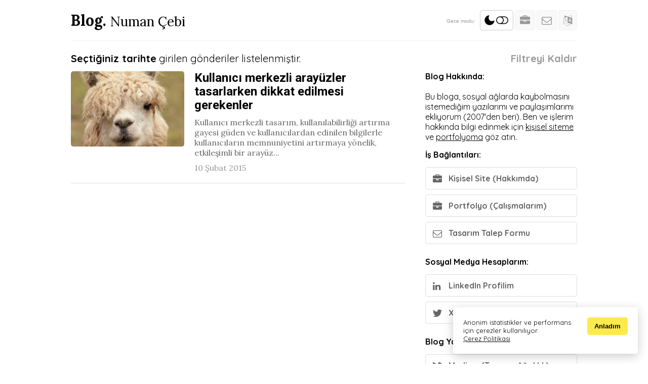

--- FILE ---
content_type: text/html
request_url: https://blog.numancebi.com/2015/02
body_size: 10045
content:
<!doctype html>
<!--
*      ###//
*     #### _\_  ________
*     ##=-[.].]| \      \
*     #(    _\ |  |------|
*      #   __| |  ||||||||
*       \  _/  |  ||||||||
*    .--'--'-. |  | ____ |
*   / __      `|__|[o__o]|
* _(____nm_______ /____\____ 
* 
* Selam! 
*
* Web sitemin kaynak kodu ilgini çekmiş gibi görünüyor.
* Beğendiysen bu sayfayı nasıl inşaa ettiğimi incelemekte özgürsün.
* Ancak bu dökümanın içeriğinin kopyalanması -takdir edersin ki- hoş olmaz.
* Bir kısmını kullanman gerekirse, kullandığın yerde buradan aldığından bahsedersin umarım.
* 
* Sevgiler,
* Numan ÇEBİ
*
* (c) 2023 numancebi.com - Tüm hakları saklıdır.
*
-->
<html>
<head>
<meta http-equiv="Content-Type" content="text/html; charset=UTF-8" />
<link rel="pingback" href="https://blog.numancebi.com/xmlrpc.php" />
<link rel="alternate" type="application/rss+xml" title="RSS 2.0" href="https://blog.numancebi.com/feed" />
<link rel="alternate" type="text/xml" title="RSS .92" href="https://blog.numancebi.com/feed/rss" />
<link rel="alternate" type="application/atom+xml" title="Atom 0.3" href="https://blog.numancebi.com/feed/atom" />
<link rel="stylesheet" href='//blog.numancebi.com/wp-content/cache/wpfc-minified/8yhe79cx/fgyxd.css' type="text/css" media="screen" />
<link rel="preconnect" href="https://fonts.googleapis.com">
<link rel="preconnect" href="https://fonts.gstatic.com" crossorigin>
<link href="https://fonts.googleapis.com/css2?family=Lora:ital,wght@0,400..700;1,400..700&family=Quicksand:wght@300..700&family=Roboto:wght@700&display=swap" rel="stylesheet">
<link href='//blog.numancebi.com/wp-content/cache/wpfc-minified/6lqr109l/fgyxd.css' rel="stylesheet" type="text/css">
<link rel="shortcut icon" href="https://blog.numancebi.com/wp-content/themes/blognumV5/img/favicon.png" type="image/x-icon">
<link rel="apple-touch-icon" href="https://blog.numancebi.com/wp-content/themes/blognumV5/img/favicon.png">
<meta name="viewport" content="width=device-width, user-scalable=no">
<link href="https://fonts.googleapis.com/css?family=Quicksand:400,700,900&subset=latin,latin-ext" rel="stylesheet">
<link rel="author" href="https://plus.google.com/+numancebi/posts" />
<script src="https://blog.numancebi.com/wp-content/themes/blognumV5/js/jquery.2.1.1.min.js" type="text/javascript"></script>
<script src="https://blog.numancebi.com/wp-content/themes/blognumV5/js/smooth-scroll.js"></script>
<script data-ad-client="ca-pub-2730687983189611" async src="https://pagead2.googlesyndication.com/pagead/js/adsbygoogle.js"></script>
<meta property="fb:pages" content="214867908610387" />
<meta name="theme-color" content="#ffffff">
<script>
smoothScroll.init({
speed: 1000,
easing: 'easeInOutQuint',
offset: 0,
updateURL: false,
callbackBefore: function ( toggle, anchor ) {},
callbackAfter: function ( toggle, anchor ) {}
});
</script>
<script src="https://blog.numancebi.com/wp-content/themes/blognumV5/js/jquery-ias.min.js" type="text/javascript"></script>
<script type="text/javascript">
var ias = $.ias({
container: ".liste",
item: ".gonderi",
pagination: ".sayfalama",
next: ".sayfalama a",
});
// Add a loader image which is displayed during loading (infiniteajaxscroll)
ias.extension(new IASSpinnerExtension({ src: 'https://blog.numancebi.com/wp-content/themes/blognumV5/img/yukleniyor.gif', }));
// Add a link after page 2 which has to be clicked to load the next page
ias.extension(new IASTriggerExtension({text: '<div class="sonsuzsayfalama">Daha Fazla Göster <i class="fa fa-chevron-down"></i></div>', offset: 10}));
// Add a text when there are no more pages left to load
ias.extension(new IASNoneLeftExtension({text: "Şimdilik bu kadar."}));
</script>
<style>img:is([sizes="auto" i], [sizes^="auto," i]) { contain-intrinsic-size: 3000px 1500px }</style>
<!-- All in One SEO 4.8.3.2 - aioseo.com -->
<title>Şubat, 2015 | Numan Çebi Blog</title>
<meta name="robots" content="noindex, max-snippet:-1, max-image-preview:large, max-video-preview:-1" />
<link rel="canonical" href="https://blog.numancebi.com/2015/02" />
<meta name="generator" content="All in One SEO (AIOSEO) 4.8.3.2" />
<script type="application/ld+json" class="aioseo-schema">
{"@context":"https:\/\/schema.org","@graph":[{"@type":"BreadcrumbList","@id":"https:\/\/blog.numancebi.com\/2015\/02#breadcrumblist","itemListElement":[{"@type":"ListItem","@id":"https:\/\/blog.numancebi.com#listItem","position":1,"name":"Home","item":"https:\/\/blog.numancebi.com","nextItem":{"@type":"ListItem","@id":"https:\/\/blog.numancebi.com\/2015#listItem","name":2015}},{"@type":"ListItem","@id":"https:\/\/blog.numancebi.com\/2015#listItem","position":2,"name":2015,"item":"https:\/\/blog.numancebi.com\/2015","nextItem":{"@type":"ListItem","@id":"https:\/\/blog.numancebi.com\/2015\/02#listItem","name":"02"},"previousItem":{"@type":"ListItem","@id":"https:\/\/blog.numancebi.com#listItem","name":"Home"}},{"@type":"ListItem","@id":"https:\/\/blog.numancebi.com\/2015\/02#listItem","position":3,"name":"02","previousItem":{"@type":"ListItem","@id":"https:\/\/blog.numancebi.com\/2015#listItem","name":2015}}]},{"@type":"CollectionPage","@id":"https:\/\/blog.numancebi.com\/2015\/02#collectionpage","url":"https:\/\/blog.numancebi.com\/2015\/02","name":"\u015eubat, 2015 | Numan \u00c7ebi Blog","inLanguage":"tr-TR","isPartOf":{"@id":"https:\/\/blog.numancebi.com\/#website"},"breadcrumb":{"@id":"https:\/\/blog.numancebi.com\/2015\/02#breadcrumblist"}},{"@type":"Person","@id":"https:\/\/blog.numancebi.com\/#person","name":"Numan \u00c7ebi","image":{"@type":"ImageObject","@id":"https:\/\/blog.numancebi.com\/2015\/02#personImage","url":"https:\/\/secure.gravatar.com\/avatar\/3c6b8ded73a01c2b76b97401ec4efe663332cf3522cfd016a6820b8fcf97dbc2?s=96&d=monsterid&r=g","width":96,"height":96,"caption":"Numan \u00c7ebi"}},{"@type":"WebSite","@id":"https:\/\/blog.numancebi.com\/#website","url":"https:\/\/blog.numancebi.com\/","name":"Numan \u00c7ebi - Blog","description":"Numan \u00c7ebi","inLanguage":"tr-TR","publisher":{"@id":"https:\/\/blog.numancebi.com\/#person"}}]}
</script>
<!-- All in One SEO -->
<link rel='dns-prefetch' href='//www.googletagmanager.com' />
<link rel='stylesheet' id='wp-block-library-css' href='//blog.numancebi.com/wp-content/cache/wpfc-minified/7jp39z1i/fgyxd.css' type='text/css' media='all' />
<style id='classic-theme-styles-inline-css' type='text/css'>
/*! This file is auto-generated */
.wp-block-button__link{color:#fff;background-color:#32373c;border-radius:9999px;box-shadow:none;text-decoration:none;padding:calc(.667em + 2px) calc(1.333em + 2px);font-size:1.125em}.wp-block-file__button{background:#32373c;color:#fff;text-decoration:none}
</style>
<style id='global-styles-inline-css' type='text/css'>
:root{--wp--preset--aspect-ratio--square: 1;--wp--preset--aspect-ratio--4-3: 4/3;--wp--preset--aspect-ratio--3-4: 3/4;--wp--preset--aspect-ratio--3-2: 3/2;--wp--preset--aspect-ratio--2-3: 2/3;--wp--preset--aspect-ratio--16-9: 16/9;--wp--preset--aspect-ratio--9-16: 9/16;--wp--preset--color--black: #000000;--wp--preset--color--cyan-bluish-gray: #abb8c3;--wp--preset--color--white: #ffffff;--wp--preset--color--pale-pink: #f78da7;--wp--preset--color--vivid-red: #cf2e2e;--wp--preset--color--luminous-vivid-orange: #ff6900;--wp--preset--color--luminous-vivid-amber: #fcb900;--wp--preset--color--light-green-cyan: #7bdcb5;--wp--preset--color--vivid-green-cyan: #00d084;--wp--preset--color--pale-cyan-blue: #8ed1fc;--wp--preset--color--vivid-cyan-blue: #0693e3;--wp--preset--color--vivid-purple: #9b51e0;--wp--preset--gradient--vivid-cyan-blue-to-vivid-purple: linear-gradient(135deg,rgba(6,147,227,1) 0%,rgb(155,81,224) 100%);--wp--preset--gradient--light-green-cyan-to-vivid-green-cyan: linear-gradient(135deg,rgb(122,220,180) 0%,rgb(0,208,130) 100%);--wp--preset--gradient--luminous-vivid-amber-to-luminous-vivid-orange: linear-gradient(135deg,rgba(252,185,0,1) 0%,rgba(255,105,0,1) 100%);--wp--preset--gradient--luminous-vivid-orange-to-vivid-red: linear-gradient(135deg,rgba(255,105,0,1) 0%,rgb(207,46,46) 100%);--wp--preset--gradient--very-light-gray-to-cyan-bluish-gray: linear-gradient(135deg,rgb(238,238,238) 0%,rgb(169,184,195) 100%);--wp--preset--gradient--cool-to-warm-spectrum: linear-gradient(135deg,rgb(74,234,220) 0%,rgb(151,120,209) 20%,rgb(207,42,186) 40%,rgb(238,44,130) 60%,rgb(251,105,98) 80%,rgb(254,248,76) 100%);--wp--preset--gradient--blush-light-purple: linear-gradient(135deg,rgb(255,206,236) 0%,rgb(152,150,240) 100%);--wp--preset--gradient--blush-bordeaux: linear-gradient(135deg,rgb(254,205,165) 0%,rgb(254,45,45) 50%,rgb(107,0,62) 100%);--wp--preset--gradient--luminous-dusk: linear-gradient(135deg,rgb(255,203,112) 0%,rgb(199,81,192) 50%,rgb(65,88,208) 100%);--wp--preset--gradient--pale-ocean: linear-gradient(135deg,rgb(255,245,203) 0%,rgb(182,227,212) 50%,rgb(51,167,181) 100%);--wp--preset--gradient--electric-grass: linear-gradient(135deg,rgb(202,248,128) 0%,rgb(113,206,126) 100%);--wp--preset--gradient--midnight: linear-gradient(135deg,rgb(2,3,129) 0%,rgb(40,116,252) 100%);--wp--preset--font-size--small: 13px;--wp--preset--font-size--medium: 20px;--wp--preset--font-size--large: 36px;--wp--preset--font-size--x-large: 42px;--wp--preset--spacing--20: 0.44rem;--wp--preset--spacing--30: 0.67rem;--wp--preset--spacing--40: 1rem;--wp--preset--spacing--50: 1.5rem;--wp--preset--spacing--60: 2.25rem;--wp--preset--spacing--70: 3.38rem;--wp--preset--spacing--80: 5.06rem;--wp--preset--shadow--natural: 6px 6px 9px rgba(0, 0, 0, 0.2);--wp--preset--shadow--deep: 12px 12px 50px rgba(0, 0, 0, 0.4);--wp--preset--shadow--sharp: 6px 6px 0px rgba(0, 0, 0, 0.2);--wp--preset--shadow--outlined: 6px 6px 0px -3px rgba(255, 255, 255, 1), 6px 6px rgba(0, 0, 0, 1);--wp--preset--shadow--crisp: 6px 6px 0px rgba(0, 0, 0, 1);}:where(.is-layout-flex){gap: 0.5em;}:where(.is-layout-grid){gap: 0.5em;}body .is-layout-flex{display: flex;}.is-layout-flex{flex-wrap: wrap;align-items: center;}.is-layout-flex > :is(*, div){margin: 0;}body .is-layout-grid{display: grid;}.is-layout-grid > :is(*, div){margin: 0;}:where(.wp-block-columns.is-layout-flex){gap: 2em;}:where(.wp-block-columns.is-layout-grid){gap: 2em;}:where(.wp-block-post-template.is-layout-flex){gap: 1.25em;}:where(.wp-block-post-template.is-layout-grid){gap: 1.25em;}.has-black-color{color: var(--wp--preset--color--black) !important;}.has-cyan-bluish-gray-color{color: var(--wp--preset--color--cyan-bluish-gray) !important;}.has-white-color{color: var(--wp--preset--color--white) !important;}.has-pale-pink-color{color: var(--wp--preset--color--pale-pink) !important;}.has-vivid-red-color{color: var(--wp--preset--color--vivid-red) !important;}.has-luminous-vivid-orange-color{color: var(--wp--preset--color--luminous-vivid-orange) !important;}.has-luminous-vivid-amber-color{color: var(--wp--preset--color--luminous-vivid-amber) !important;}.has-light-green-cyan-color{color: var(--wp--preset--color--light-green-cyan) !important;}.has-vivid-green-cyan-color{color: var(--wp--preset--color--vivid-green-cyan) !important;}.has-pale-cyan-blue-color{color: var(--wp--preset--color--pale-cyan-blue) !important;}.has-vivid-cyan-blue-color{color: var(--wp--preset--color--vivid-cyan-blue) !important;}.has-vivid-purple-color{color: var(--wp--preset--color--vivid-purple) !important;}.has-black-background-color{background-color: var(--wp--preset--color--black) !important;}.has-cyan-bluish-gray-background-color{background-color: var(--wp--preset--color--cyan-bluish-gray) !important;}.has-white-background-color{background-color: var(--wp--preset--color--white) !important;}.has-pale-pink-background-color{background-color: var(--wp--preset--color--pale-pink) !important;}.has-vivid-red-background-color{background-color: var(--wp--preset--color--vivid-red) !important;}.has-luminous-vivid-orange-background-color{background-color: var(--wp--preset--color--luminous-vivid-orange) !important;}.has-luminous-vivid-amber-background-color{background-color: var(--wp--preset--color--luminous-vivid-amber) !important;}.has-light-green-cyan-background-color{background-color: var(--wp--preset--color--light-green-cyan) !important;}.has-vivid-green-cyan-background-color{background-color: var(--wp--preset--color--vivid-green-cyan) !important;}.has-pale-cyan-blue-background-color{background-color: var(--wp--preset--color--pale-cyan-blue) !important;}.has-vivid-cyan-blue-background-color{background-color: var(--wp--preset--color--vivid-cyan-blue) !important;}.has-vivid-purple-background-color{background-color: var(--wp--preset--color--vivid-purple) !important;}.has-black-border-color{border-color: var(--wp--preset--color--black) !important;}.has-cyan-bluish-gray-border-color{border-color: var(--wp--preset--color--cyan-bluish-gray) !important;}.has-white-border-color{border-color: var(--wp--preset--color--white) !important;}.has-pale-pink-border-color{border-color: var(--wp--preset--color--pale-pink) !important;}.has-vivid-red-border-color{border-color: var(--wp--preset--color--vivid-red) !important;}.has-luminous-vivid-orange-border-color{border-color: var(--wp--preset--color--luminous-vivid-orange) !important;}.has-luminous-vivid-amber-border-color{border-color: var(--wp--preset--color--luminous-vivid-amber) !important;}.has-light-green-cyan-border-color{border-color: var(--wp--preset--color--light-green-cyan) !important;}.has-vivid-green-cyan-border-color{border-color: var(--wp--preset--color--vivid-green-cyan) !important;}.has-pale-cyan-blue-border-color{border-color: var(--wp--preset--color--pale-cyan-blue) !important;}.has-vivid-cyan-blue-border-color{border-color: var(--wp--preset--color--vivid-cyan-blue) !important;}.has-vivid-purple-border-color{border-color: var(--wp--preset--color--vivid-purple) !important;}.has-vivid-cyan-blue-to-vivid-purple-gradient-background{background: var(--wp--preset--gradient--vivid-cyan-blue-to-vivid-purple) !important;}.has-light-green-cyan-to-vivid-green-cyan-gradient-background{background: var(--wp--preset--gradient--light-green-cyan-to-vivid-green-cyan) !important;}.has-luminous-vivid-amber-to-luminous-vivid-orange-gradient-background{background: var(--wp--preset--gradient--luminous-vivid-amber-to-luminous-vivid-orange) !important;}.has-luminous-vivid-orange-to-vivid-red-gradient-background{background: var(--wp--preset--gradient--luminous-vivid-orange-to-vivid-red) !important;}.has-very-light-gray-to-cyan-bluish-gray-gradient-background{background: var(--wp--preset--gradient--very-light-gray-to-cyan-bluish-gray) !important;}.has-cool-to-warm-spectrum-gradient-background{background: var(--wp--preset--gradient--cool-to-warm-spectrum) !important;}.has-blush-light-purple-gradient-background{background: var(--wp--preset--gradient--blush-light-purple) !important;}.has-blush-bordeaux-gradient-background{background: var(--wp--preset--gradient--blush-bordeaux) !important;}.has-luminous-dusk-gradient-background{background: var(--wp--preset--gradient--luminous-dusk) !important;}.has-pale-ocean-gradient-background{background: var(--wp--preset--gradient--pale-ocean) !important;}.has-electric-grass-gradient-background{background: var(--wp--preset--gradient--electric-grass) !important;}.has-midnight-gradient-background{background: var(--wp--preset--gradient--midnight) !important;}.has-small-font-size{font-size: var(--wp--preset--font-size--small) !important;}.has-medium-font-size{font-size: var(--wp--preset--font-size--medium) !important;}.has-large-font-size{font-size: var(--wp--preset--font-size--large) !important;}.has-x-large-font-size{font-size: var(--wp--preset--font-size--x-large) !important;}
:where(.wp-block-post-template.is-layout-flex){gap: 1.25em;}:where(.wp-block-post-template.is-layout-grid){gap: 1.25em;}
:where(.wp-block-columns.is-layout-flex){gap: 2em;}:where(.wp-block-columns.is-layout-grid){gap: 2em;}
:root :where(.wp-block-pullquote){font-size: 1.5em;line-height: 1.6;}
</style>
<style id='akismet-widget-style-inline-css' type='text/css'>
.a-stats {
--akismet-color-mid-green: #357b49;
--akismet-color-white: #fff;
--akismet-color-light-grey: #f6f7f7;
max-width: 350px;
width: auto;
}
.a-stats * {
all: unset;
box-sizing: border-box;
}
.a-stats strong {
font-weight: 600;
}
.a-stats a.a-stats__link,
.a-stats a.a-stats__link:visited,
.a-stats a.a-stats__link:active {
background: var(--akismet-color-mid-green);
border: none;
box-shadow: none;
border-radius: 8px;
color: var(--akismet-color-white);
cursor: pointer;
display: block;
font-family: -apple-system, BlinkMacSystemFont, 'Segoe UI', 'Roboto', 'Oxygen-Sans', 'Ubuntu', 'Cantarell', 'Helvetica Neue', sans-serif;
font-weight: 500;
padding: 12px;
text-align: center;
text-decoration: none;
transition: all 0.2s ease;
}
/* Extra specificity to deal with TwentyTwentyOne focus style */
.widget .a-stats a.a-stats__link:focus {
background: var(--akismet-color-mid-green);
color: var(--akismet-color-white);
text-decoration: none;
}
.a-stats a.a-stats__link:hover {
filter: brightness(110%);
box-shadow: 0 4px 12px rgba(0, 0, 0, 0.06), 0 0 2px rgba(0, 0, 0, 0.16);
}
.a-stats .count {
color: var(--akismet-color-white);
display: block;
font-size: 1.5em;
line-height: 1.4;
padding: 0 13px;
white-space: nowrap;
}
</style>
<link rel="https://api.w.org/" href="https://blog.numancebi.com/wp-json/" /><link rel="EditURI" type="application/rsd+xml" title="RSD" href="https://blog.numancebi.com/xmlrpc.php?rsd" />
<meta name="generator" content="WordPress 6.8.1" />
<meta name="generator" content="Site Kit by Google 1.154.0" />  <script src="https://cdn.onesignal.com/sdks/web/v16/OneSignalSDK.page.js" defer></script>
<script>
window.OneSignalDeferred = window.OneSignalDeferred || [];
OneSignalDeferred.push(async function(OneSignal) {
await OneSignal.init({
appId: "caf6716e-c863-4b29-9eff-3bb042a009c5",
serviceWorkerOverrideForTypical: true,
path: "https://blog.numancebi.com/wp-content/plugins/onesignal-free-web-push-notifications/sdk_files/",
serviceWorkerParam: { scope: "/wp-content/plugins/onesignal-free-web-push-notifications/sdk_files/push/onesignal/" },
serviceWorkerPath: "OneSignalSDKWorker.js",
});
});
// Unregister the legacy OneSignal service worker to prevent scope conflicts
navigator.serviceWorker.getRegistrations().then((registrations) => {
// Iterate through all registered service workers
registrations.forEach((registration) => {
// Check the script URL to identify the specific service worker
if (registration.active && registration.active.scriptURL.includes('OneSignalSDKWorker.js.php')) {
// Unregister the service worker
registration.unregister().then((success) => {
if (success) {
console.log('OneSignalSW: Successfully unregistered:', registration.active.scriptURL);
} else {
console.log('OneSignalSW: Failed to unregister:', registration.active.scriptURL);
}
});
}
});
}).catch((error) => {
console.error('Error fetching service worker registrations:', error);
});
</script>
<!-- Site Kit tarafından eklenen Google AdSense meta etiketleri -->
<meta name="google-adsense-platform-account" content="ca-host-pub-2644536267352236">
<meta name="google-adsense-platform-domain" content="sitekit.withgoogle.com">
<!-- Site Kit tarafından eklenen Google AdSense meta etiketlerine son verin -->
<link rel="icon" href="https://blog.numancebi.com/wp-content/uploads/2023/01/blog.numancebi.com-1-1-32x32.png" sizes="32x32" />
<link rel="icon" href="https://blog.numancebi.com/wp-content/uploads/2023/01/blog.numancebi.com-1-1-192x192.png" sizes="192x192" />
<link rel="apple-touch-icon" href="https://blog.numancebi.com/wp-content/uploads/2023/01/blog.numancebi.com-1-1-180x180.png" />
<meta name="msapplication-TileImage" content="https://blog.numancebi.com/wp-content/uploads/2023/01/blog.numancebi.com-1-1-270x270.png" />
</head>
<body data-rsssl=1 lang="tr">
<div class="tasiyici">
<header>
<div class="ortala">
<nav>
<a href="https://blog.numancebi.com" class="logo" title="Numan Çebi - Blog" onClick="ga('send', 'event', 'Blog', 'Header', 'Logo (Header)');"><strong>Blog.</strong> <span>Numan Çebi</span></a>
<div class="menu">
<a href="http://numancebi.com/" target="_blank" onClick="ga('send', 'event', 'Blog', 'Header', 'Hakkımda (Header)');" title="Kişisel Site"><span class="icon-briefcase"></span></a>
<a href="/cdn-cgi/l/email-protection#9df3e8f0fcf3fef8fff4ddfaf0fcf4f1b3fef2f0" target="_blank" onClick="ga('send', 'event', 'Blog', 'Header', 'İletişim (Header)');" title="E-posta Gönder"><span class="icon-envelope-o"></span></a>
<a href="https://medium.com/@numancebiEN" target="_blank" onClick="ga('send', 'event', 'Blog', 'Header', 'İngilizce Medium (Header)');" rel="external" target="_blank" title="English Blog (Medium)"><span class="icon-language"></span></a>
</div>
<!-- Düğme oluşturun ve görselleri tanımlayın -->
<button id="mode-toggle">
<img class="mode-moon" src="https://blog.numancebi.com/wp-content/themes/blognumV4/img/blog-icon-nightmode.svg" width="30" height="30" alt="Gece Modu" title="Gece Modunu Aç/Kapat">
<img src="https://blog.numancebi.com/wp-content/themes/blognumV4/img/blog-icon-switch-off.svg" width="30" height="30" id="day-mode-img" class="mode-img">
<img src="https://blog.numancebi.com/wp-content/themes/blognumV4/img/blog-icon-switch-on.svg" width="30" height="30" id="night-mode-img" class="mode-img">
</button>
<style>
/* Görsellerin görünürlüğünü kapatın */
.mode-img {
display: none;
}
</style>
<script data-cfasync="false" src="/cdn-cgi/scripts/5c5dd728/cloudflare-static/email-decode.min.js"></script><script>
// Düğmenin tıklama olayını dinleyin
document.getElementById('mode-toggle').addEventListener('click', function() {
// Gece modunu etkinleştirip devre dışı bırakmak için localStorage kullanın
if (localStorage.getItem('mode') === 'night') {
localStorage.setItem('mode', 'day');
} else {
localStorage.setItem('mode', 'night');
}
// Sayfanın stilini ve görselleri güncelleyin
updateStyles();
});
// Tarayıcının tarama döngüsü sırasında sayfa yüklendiğinde sayfa stilini ve görselleri güncelleyin
updateStyles();
function updateStyles() {
// Gece modu etkinse sayfa stilini değiştirin, değilse varsayılan hale getirin
if (localStorage.getItem('mode') === 'night') {
document.body.classList.add('night-mode');
document.getElementById('day-mode-img').style.display = 'none';
document.getElementById('night-mode-img').style.display = 'block';
} else {
document.body.classList.remove('night-mode');
document.getElementById('day-mode-img').style.display = 'block';
document.getElementById('night-mode-img').style.display = 'none';
}
}
</script>
</nav>
</div>
</header>
<div class="icerik">
<div class="sayfaadi">
<strong>Seçtiğiniz tarihte</strong> girilen gönderiler listelenmiştir. <strong><a class="filtre" href="https://blog.numancebi.com">Filtreyi Kaldır</a></strong>
</div>
<div class="liste" id="content">
<div class="gonderi tasarim-yazisi post" id="post-528">
<a href="https://blog.numancebi.com/kullanici-merkezli-arayuz-tasarlarken-dikkat-edilmesi-gerekenler.html" class="onizleme" style="background-image:url(https://blog.numancebi.com/wp-content/uploads/2015/02/blog.numancebi.com-kullanici-merkezli-arayuz-tasarlarken-dikkat-edilmesi-gerekenler.jpeg);"></a>
<div class="ayrinti">
<a href="https://blog.numancebi.com/kullanici-merkezli-arayuz-tasarlarken-dikkat-edilmesi-gerekenler.html" class="baslik"><span>Kullanıcı merkezli arayüzler tasarlarken dikkat edilmesi gerekenler</span></a>
<span class="ozet">
<span class="kisametin">Kullanıcı merkezli tasarım, kullanılabilirliği artırma gayesi güden ve kullanıcılardan edinilen bilgilerle kullanıcıların memnuniyetini artırmaya yönelik, etkileşimli bir arayüz... </span>
<span class="zaman" title="10 yıl önce">
10 Şubat 2015 
</span>
</span>
</div>
</div>    
<span class="aciklama">Şimdilik bu kadar.</span>
<div class="sayfalama" id="nav-below">
</div>
</div>
﻿<div class="sagsutun">
<div class="modul">
<!--<div class="nedir">Numan ?ebi</div>-->
<div class="hakkimda">
<span>
<strong>Blog Hakkında:</strong><br><br>
Bu bloga, sosyal ağlarda kaybolmasını istemediğim yazılarımı ve paylaşımlarımı ekliyorum (2007'den beri). Ben ve işlerim hakkında bilgi edinmek için <a href="http://numancebi.com" onClick="ga('send', 'event', 'Blog', 'Diğer', 'Sağ Sütun Kişisel Site Yönlendirmesi');" target="_blank"><u>kişisel siteme</u></a> ve <a href="http://portfolio.numancebi.com" onClick="ga('send', 'event', 'Blog', 'Diğer', 'Sağ Sütun Portfolyo Yönlendirmesi');" target="_blank"><u>portfolyoma</u></a> göz atın.<!--<br><br>-->
</span>
<span>
<strong>İş Bağlantıları:</strong>
</span>
<span class="sosyal">
<a href="http://numancebi.com/" target="_blank" onClick="ga('send', 'event', 'Blog', 'Diğer', 'Sağ Sütun Kişisel Site Yönlendirmesi');"><span class="icon-briefcase ag"></span>Kişisel Site (Hakkımda)</a>
<a href="http://portfolio.numancebi.com/" target="_blank" onClick="ga('send', 'event', 'Blog', 'Diğer', 'Sağ Sütun Portfolyo Yönlendirmesi');"><span class="icon-briefcase ag"></span>Portfolyo (Çalışmalarım)</a>
<a href="https://numancebi.com/teklif" target="_blank" onClick="ga('send', 'event', 'Blog', 'Diğer', 'Talep Formu (Doğrudan Forma Gider)" rel="external nofollow"><span class="icon-envelope-o ag"></span>Tasarım Talep Formu</a>
</span>
<span>
<strong>Sosyal Medya Hesaplarım:</strong>
</span>
<span class="sosyal">
<a href="https://linkedin.com/in/numancebi" target="_blank" onClick="ga('send', 'event', 'Blog', 'Sosyal Medya Hesaplarım', 'Takip Et: LinkedIn');"><span class="icon-linkedin ag"></span>LinkedIn Profilim</a>
<a href="https://twitter.com/numancebi" target="_blank" onClick="ga('send', 'event', 'Blog', 'Sosyal Medya Hesaplarım', 'Takip Et: Twitter');"><span class="icon-twitter ag"></span>X (Twitter) Hesabım</a>
</span>
<span>
<strong>Blog Yansımaları:</strong>
</span>
<span class="sosyal">
<a href="https://numancebi.medium.com/" target="_blank" onClick="ga('send', 'event', 'Blog', 'Sosyal Medya Hesaplarım', 'Takip Et: Medium');"><span class="icon-medium ag"></span>Medium (Tasarım Ağırlıklı)</a>
<a href="https://medium.com/@numancebiEN" target="_blank" onClick="ga('send', 'event', 'Blog', 'Sosyal Medya Hesaplarım', 'Takip Et: Medium İngilizce');"><span class="icon-medium ag"></span>Medium (in English)</a>
<a href="https://blog.numancebi.com/feed" target="_blank" onClick="ga('send', 'event', 'Blog', 'Sosyal Medya Hesaplarım', 'Takip Et: RSS');"><span class="icon-rss ag"></span>RSS Beslemesi</a>
</span>
<span>
<strong>Kısayollar:</strong>
</span>
<span class="sosyal simgesiz">
<a href="https://blog.numancebi.com/kategori/kaynaklar/sikca-sorulan-sorular" onClick="ga('send', 'event', 'Blog', 'Blog İçi Yönlendirme', 'SSS');">Tasarım Hk. Sıkça Sorulanlar</a>
<a href="https://blog.numancebi.com/?s=izleyip+be%C4%9Fendi%C4%9Fim" onClick="ga('send', 'event', 'Blog', 'Blog İçi Yönlendirme', 'Film Dizi Tavsiyelerim');">Film ve Dizi Tavsiyelerim</a>
<a href="https://blog.numancebi.com/merhaba.html" onClick="ga('send', 'event', 'Blog', 'Blog İçi Yönlendirme', 'İlk Blog Gönderisi');">İlk Blog Gönderim</a>
</span>
<span>
<strong>Blogda arama:</strong>
</span>
</div><!--hakkimda-->
</div><!--modul-->
<div class="blogdaara">
<div class="kutuvebuton">
<form method="get" id="searchform" action="https://blog.numancebi.com/">
<input class="kutu" type="text" placeholder="Tasarım..." name="s" id="s" autocomplete="off" required />
<button class="buton" type="submit">Ara</button>
</form>
</div>
</div>
<div class="sagsutunarsivi">
<span class="sagsutunaltbaslik">
<strong>Kategori arşivi:</strong>
</span>
<a href="https://blog.numancebi.com/kategori/yaratici-isler/tasarim">Tasarım</a><br />
<a href="https://blog.numancebi.com/kategori/bilim-ve-teknoloji/teknoloji">Teknoloji</a><br />
<a href="https://blog.numancebi.com/kategori/yaratici-isler/tasarim/kullanici-deneyimi">Kullanıcı Deneyimi</a><br />
<a href="https://blog.numancebi.com/kategori/seyirlik/film">Film</a><br />
<a href="https://blog.numancebi.com/kategori/is-dunyasi">İş Dünyası</a><br />
<a href="https://blog.numancebi.com/kategori/bilim-ve-teknoloji/internet">İnternet</a><br />
<a href="https://blog.numancebi.com/kategori/seyirlik/dizi">Dizi</a><br />
<a href="https://blog.numancebi.com/kategori/kisisel">Kişisel</a><br />
<a href="https://blog.numancebi.com/kategori/seyirlik/belgesel">Belgesel</a><br />
<a href="https://blog.numancebi.com/kategori/kaynaklar/rehber">Rehber</a><br />
<a href="https://blog.numancebi.com/kategori/kultur-sanat/muzik">Müzik</a><br />
<a href="https://blog.numancebi.com/kategori/kultur-sanat/etkinlik">Etkinlik</a><br />
<a href="https://blog.numancebi.com/kategori/kaynaklar/sikca-sorulan-sorular">Sıkça Sorulan Sorular</a><br />
<a href="https://blog.numancebi.com/kategori/yasam/yeme-icme">Yeme İçme</a><br />
<a href="https://blog.numancebi.com/kategori/yasam/seyahat">Seyahat</a><br />
<a href="https://blog.numancebi.com/kategori/kultur-sanat/sanat">Sanat</a><br />
<a href="https://blog.numancebi.com/kategori/yasam">Yaşam</a><br />
<a href="https://blog.numancebi.com/kategori/bilim-ve-teknoloji/yapay-zeka">Yapay Zeka</a><br />
<a href="https://blog.numancebi.com/kategori/bilim-ve-teknoloji/bilim">Bilim</a><br />
<a href="https://blog.numancebi.com/kategori/bilim-ve-teknoloji/yazilim">Yazılım</a><br />
<a href="https://blog.numancebi.com/kategori/yaratici-isler/fotografcilik">Fotoğrafçılık</a><br />
<a href="https://blog.numancebi.com/kategori/yaratici-isler/reklam">Reklam</a><br />
<a href="https://blog.numancebi.com/kategori/yasam/komedi">Komedi</a><br />
<a href="https://blog.numancebi.com/kategori/kultur-sanat/kitap">Kitap</a><br />
<a href="https://blog.numancebi.com/kategori/bilim-ve-teknoloji/gelecek">Gelecek</a><br />
<a href="https://blog.numancebi.com/kategori/yasam/alisveris">Alışveriş</a><br />
<a href="https://blog.numancebi.com/kategori/kaynaklar/ucretsiz-kaynak">Ücretsiz Kaynak</a><br />
<a href="https://blog.numancebi.com/kategori/yaratici-isler/tasarim/urun-tasarimi">Ürün Tasarımı</a><br />
<a href="https://blog.numancebi.com/kategori/yaratici-isler/moda">Moda</a><br />
<a href="https://blog.numancebi.com/kategori/is-dunyasi/ekonomi">Ekonomi</a><br />
<a href="https://blog.numancebi.com/kategori/bilim-ve-teknoloji/insan-bilimleri/felsefe">Felsefe</a><br />
<a href="https://blog.numancebi.com/kategori/yaratici-isler">Yaratıcı İşler</a><br />
<a href="https://blog.numancebi.com/kategori/yasam/tv">TV</a><br />
<a href="https://blog.numancebi.com/kategori/yasam/saglik">Sağlık</a><br />
<a href="https://blog.numancebi.com/kategori/yaratici-isler/mimari">Mimari</a><br />
<a href="https://blog.numancebi.com/kategori/yaratici-isler/illustrasyon">İllüstrasyon</a><br />
<a href="https://blog.numancebi.com/kategori/yasam/oyun">Oyun</a><br />
<a href="https://blog.numancebi.com/kategori/bilim-ve-teknoloji">Bilim ve Teknoloji</a><br />
<a href="https://blog.numancebi.com/kategori/kaynaklar">Kaynaklar</a><br />
<a href="https://blog.numancebi.com/kategori/kultur-sanat/tiyatro">Tiyatro</a><br />
<a href="https://blog.numancebi.com/kategori/bilim-ve-teknoloji/zamazingo">Zamazingo</a><br />
<a href="https://blog.numancebi.com/kategori/kisisel/fotoblog">Fotoblog</a><br />
<a href="https://blog.numancebi.com/kategori/yasam/spor">Spor</a><br />
<a href="https://blog.numancebi.com/kategori/is-dunyasi/finans">Finans</a><br />
<a href="https://blog.numancebi.com/kategori/bilim-ve-teknoloji/insan-bilimleri/tarih">Tarih</a><br />
<a href="https://blog.numancebi.com/kategori/kultur-sanat">Kültür-Sanat</a><br />
<a href="https://blog.numancebi.com/kategori/seyirlik">Seyirlik</a><br />
</div>
<div class="sagsutunarsivi">
<span class="sagsutunaltbaslik">
<strong>Yıllık ve aylık arşivler:</strong>
</span>
<a href="https://blog.numancebi.com/2025/" class="yil">2025</a>
<a href="https://blog.numancebi.com/2025/06"><span class="archive-month">Haz</span></a> 		
<a href="https://blog.numancebi.com/2025/05"><span class="archive-month">May</span></a> 		
<a href="https://blog.numancebi.com/2025/04"><span class="archive-month">Nis</span></a> 		
<a href="https://blog.numancebi.com/2025/01"><span class="archive-month">Oca</span></a> 		
<a href="https://blog.numancebi.com/2024/" class="yil">2024</a>
<a href="https://blog.numancebi.com/2024/03"><span class="archive-month">Mar</span></a> 		
<a href="https://blog.numancebi.com/2024/01"><span class="archive-month">Oca</span></a> 		
<a href="https://blog.numancebi.com/2023/" class="yil">2023</a>
<a href="https://blog.numancebi.com/2023/10"><span class="archive-month">Eki</span></a> 		
<a href="https://blog.numancebi.com/2023/09"><span class="archive-month">Eyl</span></a> 		
<a href="https://blog.numancebi.com/2023/08"><span class="archive-month">Ağu</span></a> 		
<a href="https://blog.numancebi.com/2023/07"><span class="archive-month">Tem</span></a> 		
<a href="https://blog.numancebi.com/2023/05"><span class="archive-month">May</span></a> 		
<a href="https://blog.numancebi.com/2023/04"><span class="archive-month">Nis</span></a> 		
<a href="https://blog.numancebi.com/2023/03"><span class="archive-month">Mar</span></a> 		
<a href="https://blog.numancebi.com/2023/01"><span class="archive-month">Oca</span></a> 		
<a href="https://blog.numancebi.com/2022/" class="yil">2022</a>
<a href="https://blog.numancebi.com/2022/12"><span class="archive-month">Ara</span></a> 		
<a href="https://blog.numancebi.com/2022/11"><span class="archive-month">Kas</span></a> 		
<a href="https://blog.numancebi.com/2022/09"><span class="archive-month">Eyl</span></a> 		
<a href="https://blog.numancebi.com/2022/08"><span class="archive-month">Ağu</span></a> 		
<a href="https://blog.numancebi.com/2022/07"><span class="archive-month">Tem</span></a> 		
<a href="https://blog.numancebi.com/2022/01"><span class="archive-month">Oca</span></a> 		
<a href="https://blog.numancebi.com/2021/" class="yil">2021</a>
<a href="https://blog.numancebi.com/2021/11"><span class="archive-month">Kas</span></a> 		
<a href="https://blog.numancebi.com/2021/09"><span class="archive-month">Eyl</span></a> 		
<a href="https://blog.numancebi.com/2021/03"><span class="archive-month">Mar</span></a> 		
<a href="https://blog.numancebi.com/2021/01"><span class="archive-month">Oca</span></a> 		
<a href="https://blog.numancebi.com/2020/" class="yil">2020</a>
<a href="https://blog.numancebi.com/2020/12"><span class="archive-month">Ara</span></a> 		
<a href="https://blog.numancebi.com/2020/11"><span class="archive-month">Kas</span></a> 		
<a href="https://blog.numancebi.com/2020/07"><span class="archive-month">Tem</span></a> 		
<a href="https://blog.numancebi.com/2020/06"><span class="archive-month">Haz</span></a> 		
<a href="https://blog.numancebi.com/2020/05"><span class="archive-month">May</span></a> 		
<a href="https://blog.numancebi.com/2020/04"><span class="archive-month">Nis</span></a> 		
<a href="https://blog.numancebi.com/2020/03"><span class="archive-month">Mar</span></a> 		
<a href="https://blog.numancebi.com/2020/01"><span class="archive-month">Oca</span></a> 		
<a href="https://blog.numancebi.com/2019/" class="yil">2019</a>
<a href="https://blog.numancebi.com/2019/12"><span class="archive-month">Ara</span></a> 		
<a href="https://blog.numancebi.com/2019/11"><span class="archive-month">Kas</span></a> 		
<a href="https://blog.numancebi.com/2019/10"><span class="archive-month">Eki</span></a> 		
<a href="https://blog.numancebi.com/2019/08"><span class="archive-month">Ağu</span></a> 		
<a href="https://blog.numancebi.com/2019/07"><span class="archive-month">Tem</span></a> 		
<a href="https://blog.numancebi.com/2019/06"><span class="archive-month">Haz</span></a> 		
<a href="https://blog.numancebi.com/2019/04"><span class="archive-month">Nis</span></a> 		
<a href="https://blog.numancebi.com/2019/03"><span class="archive-month">Mar</span></a> 		
<a href="https://blog.numancebi.com/2019/02"><span class="archive-month">Şub</span></a> 		
<a href="https://blog.numancebi.com/2019/01"><span class="archive-month">Oca</span></a> 		
<a href="https://blog.numancebi.com/2018/" class="yil">2018</a>
<a href="https://blog.numancebi.com/2018/09"><span class="archive-month">Eyl</span></a> 		
<a href="https://blog.numancebi.com/2018/06"><span class="archive-month">Haz</span></a> 		
<a href="https://blog.numancebi.com/2018/05"><span class="archive-month">May</span></a> 		
<a href="https://blog.numancebi.com/2018/01"><span class="archive-month">Oca</span></a> 		
<a href="https://blog.numancebi.com/2017/" class="yil">2017</a>
<a href="https://blog.numancebi.com/2017/11"><span class="archive-month">Kas</span></a> 		
<a href="https://blog.numancebi.com/2017/10"><span class="archive-month">Eki</span></a> 		
<a href="https://blog.numancebi.com/2017/09"><span class="archive-month">Eyl</span></a> 		
<a href="https://blog.numancebi.com/2017/06"><span class="archive-month">Haz</span></a> 		
<a href="https://blog.numancebi.com/2017/05"><span class="archive-month">May</span></a> 		
<a href="https://blog.numancebi.com/2017/04"><span class="archive-month">Nis</span></a> 		
<a href="https://blog.numancebi.com/2017/03"><span class="archive-month">Mar</span></a> 		
<a href="https://blog.numancebi.com/2017/02"><span class="archive-month">Şub</span></a> 		
<a href="https://blog.numancebi.com/2017/01"><span class="archive-month">Oca</span></a> 		
<a href="https://blog.numancebi.com/2016/" class="yil">2016</a>
<a href="https://blog.numancebi.com/2016/10"><span class="archive-month">Eki</span></a> 		
<a href="https://blog.numancebi.com/2016/09"><span class="archive-month">Eyl</span></a> 		
<a href="https://blog.numancebi.com/2016/08"><span class="archive-month">Ağu</span></a> 		
<a href="https://blog.numancebi.com/2016/04"><span class="archive-month">Nis</span></a> 		
<a href="https://blog.numancebi.com/2016/03"><span class="archive-month">Mar</span></a> 		
<a href="https://blog.numancebi.com/2016/02"><span class="archive-month">Şub</span></a> 		
<a href="https://blog.numancebi.com/2016/01"><span class="archive-month">Oca</span></a> 		
<a href="https://blog.numancebi.com/2015/" class="yil">2015</a>
<a href="https://blog.numancebi.com/2015/08"><span class="archive-month">Ağu</span></a> 		
<a href="https://blog.numancebi.com/2015/07"><span class="archive-month">Tem</span></a> 		
<a href="https://blog.numancebi.com/2015/03"><span class="archive-month">Mar</span></a> 		
<a href="https://blog.numancebi.com/2015/02"><span class="archive-month">Şub</span></a> 		
<a href="https://blog.numancebi.com/2015/01"><span class="archive-month">Oca</span></a> 		
<a href="https://blog.numancebi.com/2014/" class="yil">2014</a>
<a href="https://blog.numancebi.com/2014/09"><span class="archive-month">Eyl</span></a> 		
<a href="https://blog.numancebi.com/2014/07"><span class="archive-month">Tem</span></a> 		
<a href="https://blog.numancebi.com/2014/04"><span class="archive-month">Nis</span></a> 		
<a href="https://blog.numancebi.com/2014/02"><span class="archive-month">Şub</span></a> 		
<a href="https://blog.numancebi.com/2014/01"><span class="archive-month">Oca</span></a> 		
<a href="https://blog.numancebi.com/2013/" class="yil">2013</a>
<a href="https://blog.numancebi.com/2013/12"><span class="archive-month">Ara</span></a> 		
<a href="https://blog.numancebi.com/2013/10"><span class="archive-month">Eki</span></a> 		
<a href="https://blog.numancebi.com/2013/09"><span class="archive-month">Eyl</span></a> 		
<a href="https://blog.numancebi.com/2013/08"><span class="archive-month">Ağu</span></a> 		
<a href="https://blog.numancebi.com/2013/01"><span class="archive-month">Oca</span></a> 		
<a href="https://blog.numancebi.com/2012/" class="yil">2012</a>
<a href="https://blog.numancebi.com/2012/12"><span class="archive-month">Ara</span></a> 		
<a href="https://blog.numancebi.com/2012/11"><span class="archive-month">Kas</span></a> 		
<a href="https://blog.numancebi.com/2012/10"><span class="archive-month">Eki</span></a> 		
<a href="https://blog.numancebi.com/2012/01"><span class="archive-month">Oca</span></a> 		
<a href="https://blog.numancebi.com/2010/" class="yil">2010</a>
<a href="https://blog.numancebi.com/2010/10"><span class="archive-month">Eki</span></a> 		
<a href="https://blog.numancebi.com/2010/08"><span class="archive-month">Ağu</span></a> 		
<a href="https://blog.numancebi.com/2010/01"><span class="archive-month">Oca</span></a> 		
<a href="https://blog.numancebi.com/2009/" class="yil">2009</a>
<a href="https://blog.numancebi.com/2009/11"><span class="archive-month">Kas</span></a> 		
<a href="https://blog.numancebi.com/2009/10"><span class="archive-month">Eki</span></a> 		
<a href="https://blog.numancebi.com/2009/09"><span class="archive-month">Eyl</span></a> 		
<a href="https://blog.numancebi.com/2009/03"><span class="archive-month">Mar</span></a> 		
<a href="https://blog.numancebi.com/2009/02"><span class="archive-month">Şub</span></a> 		
<a href="https://blog.numancebi.com/2009/01"><span class="archive-month">Oca</span></a> 		
<a href="https://blog.numancebi.com/2008/" class="yil">2008</a>
<a href="https://blog.numancebi.com/2008/12"><span class="archive-month">Ara</span></a> 		
<a href="https://blog.numancebi.com/2008/10"><span class="archive-month">Eki</span></a> 		
<a href="https://blog.numancebi.com/2008/09"><span class="archive-month">Eyl</span></a> 		
<a href="https://blog.numancebi.com/2008/07"><span class="archive-month">Tem</span></a> 		
<a href="https://blog.numancebi.com/2008/06"><span class="archive-month">Haz</span></a> 		
<a href="https://blog.numancebi.com/2008/02"><span class="archive-month">Şub</span></a> 		
<a href="https://blog.numancebi.com/2007/" class="yil">2007</a>
<a href="https://blog.numancebi.com/2007/12"><span class="archive-month">Ara</span></a> 		
</div>
<span class="kopirayt"><strong>2007-2025 ©</strong> blog.numancebi.com</span>
</div><!--sagsutun-->
</div>

</div><!--tasiyici-->
<script>
window.onscroll = function() {
var scroll = document.documentElement.scrollTop;
var yuzenIletisim = document.getElementById("yuzen-iletisim");
if (scroll >= 600) {
yuzenIletisim.style.display = "block";
} else {
yuzenIletisim.style.display = "none";
}
};
</script>
<div id="cookie-notice"><span>Anonim istatistikler ve performans için çerezler kullanılıyor. <a href="https://blog.numancebi.com/gizlilik-politikasi" target="_blank" onClick="ga('send', 'event', 'Cerezler', 'Tiklama', 'Gizlilik Politikasi');">Çerez Politikası</a></span><button onclick="acceptCookie();">Anladım</button></div>
<script>function acceptCookie(){document.cookie="cookieaccepted=1; expires=Thu, 18 Dec 2030 12:00:00 UTC; path=/",document.getElementById("cookie-notice").style.visibility="hidden"}document.cookie.indexOf("cookieaccepted")<0&&(document.getElementById("cookie-notice").style.visibility="visible");</script>
<!-- Google Analytics -->
<script>
(function(i,s,o,g,r,a,m){i['GoogleAnalyticsObject']=r;i[r]=i[r]||function(){
(i[r].q=i[r].q||[]).push(arguments)},i[r].l=1*new Date();a=s.createElement(o),
m=s.getElementsByTagName(o)[0];a.async=1;a.src=g;m.parentNode.insertBefore(a,m)
})(window,document,'script','//www.google-analytics.com/analytics.js','ga');
ga('create', 'UA-52986566-2', 'auto');
ga('send', 'pageview');
</script>
<!-- Global site tag (gtag.js) - Google Analytics -->
<script async src="https://www.googletagmanager.com/gtag/js?id=G-X8VNYD5301"></script>
<script>
window.dataLayer = window.dataLayer || [];
function gtag(){dataLayer.push(arguments);}
gtag('js', new Date());
gtag('config', 'G-X8VNYD5301');
</script>
<noscript><div><img src="https://mc.yandex.ru/watch/24921572" style="position:absolute; left:-9999px;" alt="" /></div></noscript>
<script type="speculationrules">
{"prefetch":[{"source":"document","where":{"and":[{"href_matches":"\/*"},{"not":{"href_matches":["\/wp-*.php","\/wp-admin\/*","\/wp-content\/uploads\/*","\/wp-content\/*","\/wp-content\/plugins\/*","\/wp-content\/themes\/blognumV5\/*","\/*\\?(.+)"]}},{"not":{"selector_matches":"a[rel~=\"nofollow\"]"}},{"not":{"selector_matches":".no-prefetch, .no-prefetch a"}}]},"eagerness":"conservative"}]}
</script>
<script defer src="https://static.cloudflareinsights.com/beacon.min.js/vcd15cbe7772f49c399c6a5babf22c1241717689176015" integrity="sha512-ZpsOmlRQV6y907TI0dKBHq9Md29nnaEIPlkf84rnaERnq6zvWvPUqr2ft8M1aS28oN72PdrCzSjY4U6VaAw1EQ==" data-cf-beacon='{"version":"2024.11.0","token":"f949bad865f34ec5be64cb9eb1db27ad","r":1,"server_timing":{"name":{"cfCacheStatus":true,"cfEdge":true,"cfExtPri":true,"cfL4":true,"cfOrigin":true,"cfSpeedBrain":true},"location_startswith":null}}' crossorigin="anonymous"></script>
</body>
</html><!-- WP Fastest Cache file was created in 0.380 seconds, on 16 June 2025 @ 10:16 -->

--- FILE ---
content_type: text/html; charset=utf-8
request_url: https://www.google.com/recaptcha/api2/aframe
body_size: 266
content:
<!DOCTYPE HTML><html><head><meta http-equiv="content-type" content="text/html; charset=UTF-8"></head><body><script nonce="6napj-bkI6ZGsqClHs4vTg">/** Anti-fraud and anti-abuse applications only. See google.com/recaptcha */ try{var clients={'sodar':'https://pagead2.googlesyndication.com/pagead/sodar?'};window.addEventListener("message",function(a){try{if(a.source===window.parent){var b=JSON.parse(a.data);var c=clients[b['id']];if(c){var d=document.createElement('img');d.src=c+b['params']+'&rc='+(localStorage.getItem("rc::a")?sessionStorage.getItem("rc::b"):"");window.document.body.appendChild(d);sessionStorage.setItem("rc::e",parseInt(sessionStorage.getItem("rc::e")||0)+1);localStorage.setItem("rc::h",'1769063173131');}}}catch(b){}});window.parent.postMessage("_grecaptcha_ready", "*");}catch(b){}</script></body></html>

--- FILE ---
content_type: text/css
request_url: https://blog.numancebi.com/wp-content/cache/wpfc-minified/8yhe79cx/fgyxd.css
body_size: 4454
content:
@charset "UTF-8";
 html, body, div, span, object, iframe, h1, h2, h3, h4, h5, h6, p, blockquote, a, img, strong, b, u, i, center, dl, dt, dd, ol, ul, li, form, label, table, caption, tbody, tfoot, thead, tr, th, td, article, aside, canvas, details, embed, footer, header, hgroup, menu, nav, section, ol, ul, details, figure { margin:0; padding: 0; border: 0; font-size: 100%; vertical-align:top; list-style: none; }
body {
background:#fff; font-family:'Quicksand', Arial, charter, Georgia; position:relative; -webkit-font-smoothing: antialiased; cursor:default; word-wrap: break-word; overflow-x:hidden; font-size: 0; padding-bottom: 50px; } div, span, p, a, header, nav, section {
display:inline-block; }
a {
text-decoration:none; position: relative; }
a:hover {
text-decoration:underline; opacity: 0.7; }
a:hover * {
text-decoration:underline; } a:active {
opacity:0.9; }
::selection {
background:#92F2F2; }
::-moz-selection {
background:#92F2F2; }
.tasiyici {
max-width:1040px; margin:0 auto; display:block; }
header {
width:calc(100% - 40px); position:relative; background:#fff; color:#000; line-height:40px; padding:20px 0; margin: 0 20px 20px 20px; border-bottom: 1px solid #f1f1f1; }
header .ortala {
display:block; margin:0 auto; }
header nav {
width:100%; }
header nav .logo {
float:left; color:#000; font-size:30px; text-decoration:none;  font-family: "Lora", serif; }
header nav .logo * {
text-decoration:none; }
header nav .logo span {
font-size: 26px; line-height: 26px; margin-top: 10px; }
header nav .menu {
float:right; font-weight:300; }
header nav .menu a {
color:#999; font-size:20px; margin:0 0 0 3px; text-decoration:none !important; border:1px solid #f1f1f1; background:#f9f9f9; padding: 9px; border-radius: 5px; }
header nav .menu a:hover {
background: #000; border:1px solid #000; }
header nav .menu a.aktif {
text-decoration:none; font-weight:bold; }
header nav .menu a span {
float: left; }
header nav .menu a:hover span {
color:#fff; text-decoration:none !important; }
header nav .menu a * {
text-decoration:none !important; } .icerik {
width:100%; max-width:1040px; display:block; margin:0 auto; }
.liste {
width:calc(100% - 340px); padding:0 0 20px 0; background:#fff; float:left; }
.liste .aciklama {
width:calc(100% - 40px); padding:0 20px; color:#999; }
.gonderi {
width:calc(100% - 40px); padding: 0 0 20px 0; position:relative; float:left; margin: 0 20px 20px 20px; border-bottom: 1px solid #dedede; }
.gonderi.tasarim-yazisi { }
.gonderi .onizleme {
width:34%; min-height: 149px; aspect-ratio: 16 / 9; background-color:#f5f5f5; background-size:cover; background-position:center; position:relative; border-radius: 5px; float: left; } .gonderi .ayrinti {
width:calc(66% - 20px) !important; float:right; } .gonderi .baslik {
width:100%; font-size:24px; line-height:27px; margin:0 0 10px 0; font-family: "Roboto", sans-serif; font-weight:700; }
.gonderi.tasarim-yazisi .baslik {
font-size:24px !important; line-height:27px !important; }
.gonderi .baslik span {
color: #000; }
.gonderi.tasarim-yazisi .baslik span { }
.gonderi .ozet {
width:100%; color:#666; font-size:16px; line-height:20px; font-family: "Lora", serif; }
.gonderi .ozet .kisametin { margin-bottom: 10px; } .gonderi .ozet .zaman {
color:#999; display: block; }  .sagsutun {
width:300px; padding:0 20px 0 19px; background:#fff; float:right; z-index: 11111; position: relative; }
.sagsutun .modul {
width:100%; }
.sagsutun .modul .nedir {
width:100%; margin:0 0 20px 0; font-size:20px; line-height:24px; color:#33cccc; font-weight: bold;}
.sagsutun .modul .nedir a {
float:right; font-size:14px; color:#999; }
.sagsutun .modul .gonderiler {
width:100%; }
.sagsutun .modul .gonderiler .gonderi {
width:100%; padding:0 0 10px 0; margin:0 0 20px 0; background:#fff !important; }
.sagsutun .modul .gonderiler .gonderi .onizleme {
height:90px !important; }
.sagsutun .modul .gonderiler .gonderi .ayrinti .baslik {
font-size:16px; line-height:22px; }
.sagsutun .modul .gonderiler .gonderi .ayrinti .baslik span {
color:#000; }
.sagsutun .modul .gonderiler .gonderi .ayrinti .ozet {
display:none; }
.sagsutun .modul .hakkimda {
width:100%; font-size:16px; line-height:20px; }
.sagsutun .modul .hakkimda span {
width:100%; margin:0 0 15px 0; }
.sagsutun .modul .hakkimda a {
color:#000; }
.sagsutun .modul .hakkimda .sosyal a {
width:calc(100% - 2px); min-width:32px; float:left; line-height:32px; height:32px; padding: 5px 0; margin:0 0 10px 0; position:relative; border-radius: 5px; background:#fff !important; color:#666 !important; border: 1px solid #dedede; font-weight: bold; }
.sagsutun .modul .hakkimda .sosyal a:hover {
background: #f1f1f1 !important; }
.sagsutun .modul .hakkimda .sosyal a span[class*=icon-] {
float:left; margin: 0 10px; width: 25px; text-align: center; line-height:35px; font-size:18px; text-decoration:none !important; }
.sagsutun .modul .hakkimda .sosyal.simgesiz {
text-align: center; }
.sagsutun .blogdaara {
width:100%; }
.sagsutun .blogdaara .kutuvebuton {
width:100%; margin:0 0 20px 0; }
.sagsutun .blogdaara .kutuvebuton form {
width: 100%; }
.sagsutun .blogdaara .kutuvebuton input {
width: calc(75% - 22px) !important; float: left; background: #f1f1f1; line-height: 32px; height: 32px; padding: 0 10px; font-size: 14px; border-radius:0; border-top-left-radius: 5px; border-bottom-left-radius: 5px; outline: none; border: 1px solid #dedede; -webkit-appearance: none; }
.sagsutun .blogdaara .kutuvebuton button {
width: 25% !important; float: right; border: 0; background: #dedede; color: #666; line-height: 34px; height: 34px; font-size: 14px; font-weight: bold; border-top-right-radius: 5px; border-bottom-right-radius: 5px; cursor: pointer; outline: none; }
.sagsutun .blogdaara .kutuvebuton button:hover {
color: #000; background: #ccc; }
.sagsutun .sagsutunarsivi {
width:100%; margin:0 0 20px 0; color:#999; font-size:14px; line-height:20px; }
.sagsutun .sagsutunarsivi a {
color:#000; border: 1px solid #f1f1f1; border-radius: 5px; padding: 0 8px; margin: 0 3px 5px 0; }
.sagsutun .sagsutunarsivi .yil {
background: rgba(255, 225, 0, 0.7); font-weight: bold; }
.sagsutun .sagsutunarsivi br {
display:none; }
.sagsutun .sagsutunarsivi .sagsutunaltbaslik {
width: 100%; margin: 0 0 10px 0; text-align: left; color: #000; font-size: 16px; line-height: 20px; } .kopirayt {
width:100%; color:#999; font-size:12px; line-height:14px; margin:0 0 20px 0; font-family: Arial; } .detay-mini {
width:calc(100% - 20px); padding:0 20px 0 0; }
.detay-mini .gonderi {
width:calc(100% - 40px) !important; padding:0 0 20px 0; margin:0; background:#fff !important; }
.detay-mini .gonderi .ayrinti {
width:calc(70% - 20px) !important; } .secilmis-imaj { position:fixed; top:0; left:0; right:0; bottom:0; background-size:cover; background-position:center; text-align:center; z-index:-1; opacity:0.2; } .detay {
width:calc(100% - 340px); position:relative; z-index:1; color:#333;  }
.blogpost {
width:100%; position:relative; z-index:1; color:#333;  } .blogpost .postbaslik { width:calc(100% - 40px); padding:0 20px; margin:0 0 10px 0; color:#000; font-size:42px; line-height:52px; font-family: "Roboto", sans-serif; font-weight:700; }
.blogpost .bilgi {
width:calc(100% - 40px); padding:0 20px 0 20px; font-size:16px; line-height:22px; color:#999; margin:0 0 10px 0; }
.blogpost .bilgi a {
color:#999; }
.blogpost .bilgi strong {
font-weight: normal !important; }
.blogpost .ortala { width:100%; float:left; }
.detay .banner {
width:100%; height:auto; margin:0 0 20px 0; }
.detay .banner img {
width:100%; height:auto; border-radius:5px; } .blogpost .ayrac:after {
position:absolute; content:''; left:50%; top:50%; width:20px; height:20px; margin:-10px 0 0 -10px; background:#33cccc; border-radius:10px; }
.blogpost hr {
width:calc(100% - 40px); margin:0 20px 20px 20px; background:#ccc; height:1px; border:none; }
.blogpost .entry {
width:calc(100% - 40px); margin:0 20px; font-size:20px; line-height:32px; color:#666; font-family: "Lora", serif; }
.blogpost .entry  hr {
width:100%; margin:0 0 10px 0; }
.blogpost .entry a {
color:#666; text-decoration:underline; display: inline; }
.blogpost .entry em {
color:#666; }
.blogpost .entry strong {
color: #52849a;  }
.blogpost .entry blockquote {
padding:0 0 0 10px; border-left:3px solid #52849a; width:calc(100% - 33px); margin:0 0 10px 20px; }
.blogpost .entry h1,
.blogpost .entry h2 {
margin:10px 0 10px 0; font-size:26px; line-height:36px; display:inline-block; width: 100%; color: #000; font-family: "Roboto", sans-serif; font-weight:700; }
.blogpost .entry h3, 
.blogpost .entry h4 {
margin:10px 0 10px 0; font-size:22px; line-height:30px; display:inline-block; width: 100%; color: #000; font-family: "Roboto", sans-serif; font-weight:700; }
.blogpost .entry h3 a {
color:#000; }
.blogpost .entry h4 {
font-size:22px; line-height:30px; text-shadow: -3px -3px 3px #fee78a; font-weight: normal; }
.blogpost .entry .more-link {
display:block; margin:10px 0 0 0; }
.blogpost .entry div {
width:100% !important; margin:0 0 10px 0; display:block; }
.blogpost .entry p {
margin:0 0 20px 0; display:block; }
.blogpost .entry ul,
.blogpost .entry ol {
margin:10px 0 20px 0; padding-left: 20px; }
.blogpost .entry ul li {
list-style-type:disc; margin-bottom: 5px; }
.blogpost .entry ol li {
list-style-type:decimal; margin-bottom: 5px; }
.blogpost .entry ol li ul li {
list-style-type:disc; margin-left:5px; }
.blogpost .entry ol li ul li ul li {
list-style-type:square; }
.blogpost .entry li {
list-style-position:inside; }
.blogpost .entry img {
width:100%; height:auto; margin:5px 0 5px 0; border-radius: 5px; }
.blogpost .entry img.alignleft {
float:left; margin:0 30px 30px 0; max-width:40%; }
.blogpost .entry img.alignright {
float:right; margin:0 0 30px 30px; max-width:40%; }
.blogpost .wp-caption {
width:100% !important; position:relative; margin:0 0 20px 0; }
.blogpost .wp-caption .wp-caption-text {
width:100%; margin:10px 0 10px 0; font-size:18px; line-height:22px; font-style:italic; color:#666; display: inline-block; }
.blogpost .wp-caption .wp-caption-text:before {
content:'↑ '; float:left; margin:-4px 5px 0 0; color:#999; }
.blogpost .wp-caption.alignleft {
float:left; margin:0 30px 30px 0; max-width:40%; }
.blogpost .wp-caption.alignright {
float:right; margin:0 0 30px 30px; max-width:40%; } .blogpost .entry iframe { max-width:100%; }
.blogpost .entry #disqus_thread iframe {
width:100%; height:auto; margin-left:0; } .blogpost .entry video {
max-width:100%; height: 340px; }
.detay .blogpost iframe {
width: 100%; height: inherit; min-height: 371px; }
.blogpost .entry .jp-relatedposts {
width:calc(100% - 20px) !important; background:#f1f1f1; border-radius:3px; padding:20px 0 20px 20px; }
.blogpost .entry .jp-relatedposts div.jp-relatedposts-post {
width:33.3% !important; display:inline-block; float:left; }
.blogpost .entry .jp-relatedposts div.jp-relatedposts-post img {
margin:0 !important; }
.yorumlar {
width:100% !important; }
#comments { 
width: 100% !important; float: left; }
#comments .logged-in-as,
#comments #reply-title,
#comments .comment-notes,
#comments-list .commentmetadata
{ display: none !important; }
#commentform > div.comment-form-comment { 
width: 100% !important; float: left; }
#commentform label {
float: left; font-weight: bold; }
.comment-form-comment textarea {
width:calc(100% - 24px) !important; height: 66px; min-height:66px; padding:5px 10px; margin:10px 0 0 0; border:2px solid #ccc; background:#f1f1f1; color:#333; border-radius: 5px; float: left; outline: none; font-family: Arial; }
.comment-form-comment textarea:focus {
background:#fff; color:#111; }
#commentform div.comment-form-author { float: left; width: calc(50% - 10px) !important; }
#commentform div.comment-form-email { float: right; width: calc(50% - 10px) !important; }
#commentform input {
width:calc(100% - 24px) !important; height: 22px; padding:5px 10px; margin:10px 0 0 0; border:2px solid #ccc; background:#f5f5f5; color:#333; border-radius: 5px; outline: none; }
#commentform input:focus {
background:#fff; color:#111; }
#commentform .form-submit {
float: right; position: relative; }
#commentform #submit {
float:right; width: 100% !important; height: auto !important; background:#f1f1f1; color:#000; border-radius: 25px !important; font-weight:bold; border: 2px solid #ccc; cursor: pointer; padding: 3px 22px; height: 24px; line-height: 24px; margin: 5px 0 0 0; }
#commentform #submit:active { }
#comments-list {
float: left; }
#comments-list .comment {
margin: 0 0 20px 0; border: 1px solid #dedede; border-radius: 5px; padding: 15px 20px 5px 20px; width: calc(100% - 42px) !important; box-shadow: 1px 1px 3px rgb(0 0 0 / 10%); }
#comments-list .comment p {
display: inline !important; }
#comments-list .comment p a {
display: inline !important; color: #000; text-decoration: underline; font-weight: normal; }
#comments-list .comment br {
display: none; }
.isgucnotu {
width:calc(100% - 32px); line-height:32px; font-size:20px; border-radius:5px; background:#ffe7c5; color:#000; text-align:center; padding:6px 15px; margin:5px 0 15px 0; border: 1px dashed #d0b48d; }
.isgucnotu strong {
color:#000 !important; }
.isgucnotu a {
color:#000 !important; background: none; font-weight: bold; text-decoration: underline; }
.share-more {
display:none !important; }
.sharedaddy {
letter-spacing:0; }
.sd-title {
font-size:22px !important; line-height:26px !important; font-weight:bold !important; margin:0 !important; }
.sd-title:before {
display:none !important; }
.sd-content a {
margin:5px 5px 0 0 !important; }
.paylasim {
width:100%; display:inline-block !important; }
.paylasim a {
float:left; height:34px; line-height:34px; text-align: center; background:#f1f1f1; color:#666; margin:10px 10px 10px 0; border-radius: 5px; }
.paylasim a:hover {
background:#dedede; }
.paylasim a .ag {
width: 34px; line-height:34px; text-align: center; float:left; text-decoration:none; font-size:18px; color: #666; }
.paylasim a:hover .ag {
color: #333; }
.paylasim a .metin {
float: right; color: #666; font-size: 14px; line-height: 34px; padding: 0 10px 0 0; text-decoration: none!important; }
.paylasim a:hover .metin {
color: #333; }
.paylasim .butonpaylas {
float:left; height:34px; line-height:34px; text-align: center; background:#f1f1f1; color:#666; margin:10px 10px 10px 0; border-radius: 5px; border: none; font-weight: bold; padding: 0 15px; cursor: pointer; }
.paylasim .butonpaylas:hover {
background:#dedede; }
.iletisim {
width:calc(100% - 40px); margin:0 20px 20px 20px; color:#000; }
.iletisim a {
color:#000; }
.iletisim .sosyal {
width:100%; margin:20px 0 0 0; }
.iletisim .sosyal a {
min-width:30px; text-align:center; float:left; border-radius:5px; line-height:30px; height:30px; background:#000; color:#fff; margin:5px 5px 0 0; }
.iletisim .sosyal a:hover {
background:#666; }
.iletisim .sosyal a span {
line-height:30px; font-size:18px; }
.iletisim strong {
background:none !important; }
.sayfaadi {
width:calc(100% - 40px); padding:0 20px 10px 20px; background:#fff; font-size:20px; line-height:30px; color:#000; }
.sayfaadi .filtre {
color:#999; float: right; }
.sayfalama {
width:100%; text-align:center; background:#000; font-size:20px; line-height:40px; margin:0 0 20px 0; }
.sayfalama a {
width:100%; padding:30px 0; text-align:center; color:#fff; background:#33cccc; float:left; }
.sayfalama img {
margin:0 20px; } #iletisim {
width:100%; text-align:center; position:relative; z-index:1; background-color:#000; color:#fff; display:-webkit-flex; display:flex; -webkit-flex-flow:row wrap; flex-flow:row wrap; }
#iletisim h1 {
width:calc(100% - 60px); margin:0 30px 10px 30px; font-size:60px; line-height:60px; font-weight:700; }
#iletisim h2 {
width:calc(100% - 60px); margin:0 30px 60px 30px; font-size:60px; line-height:60px; font-weight:100; }
.yukari {
position:fixed; bottom:20px; left:30px; color:#999; font-size:30px; line-height:40px; width:40px; z-index:3; text-decoration:none !important; text-align:center; z-index: 11112; }
.ias-spinner { text-align: center; width: 100%; }
.ias-spinner img { margin: 40px 0; }
.ias-trigger { width: 100%; margin: 20px 0; }
.ias-trigger a { background: #ff0; padding: 10px 20px; font-weight: bold; border-radius: 5px; }
.gsc-input-box { width: 100%; }
.sonsuzsayfalama { font-size: 20px; }
.yuzen-iletisim { position: fixed; bottom: 20px; right: 20px; width: 54px; height: 54px; border: 3px solid #000; border-radius: 30px; font-weight: bold; text-decoration: none !important; z-index: 100; background: #91FEF6; background-image: linear-gradient(180deg, #91FEF6 0%, #45D8C6 100%); z-index: 11112; opacity: 1 !important; }
.yuzen-iletisim * { text-decoration: none !important; }
.yuzen-iletisim:hover { width: inherit; }
.yuzen-iletisim:active { background-image: linear-gradient(180deg, #45D8C6 0%, #91FEF6 100%); box-shadow: inset 5px 6px 10px rgba(0, 0, 0, 0.2); }
.yuzen-iletisim span.iletisim-metni { display: none; font-size: 24px; line-height: 34px; color: #000; padding: 10px 0; }
.yuzen-iletisim:hover span.iletisim-metni { display: inline-block; margin: 0 5px 0 25px; }
.yuzen-iletisim span.simge { width: 34px; height: 34px; margin: 10px; }
.yuzen-iletisim span.simge img { width: 100%; height: 100%; } #wpadminbar {
position: fixed !important; }
#wp-admin-bar-aioseo-main,
#wp-admin-bar-customize,
#wp-admin-bar-wpfc-toolbar-parent {
display: none !important; }
#wp-toolbar {
width: 100% !important; }  #cookie-notice {
color: #000;
background: #fff;
padding: 20px;
font-size: 13px;
text-align: left;
position: fixed;
bottom: 20px;
right: 20px;
width: 100%;
max-width: 365px;
box-shadow: 0 5px 20px rgba(0, 0, 0, .2);
border-radius: 5px;
margin: 0px;
visibility: hidden;
z-index: 1000000;
box-sizing: border-box;
}
#cookie-notice span {
margin: 2px 0;
float: left;
width: calc(100% - 90px);
}
#cookie-notice button {
color: inherit;
font-weight: bold;
background: rgba(255, 225, 0, 0.7);
border-radius: 5px;
border: 0;
padding: 10px;
float: right;
width: 80px;
cursor: pointer;
color: #000;
}
#cookie-notice a {
color: #000;
text-decoration: underline;
}
@media only screen and (max-width: 600px) {
#cookie-notice {
max-width: 100%;
bottom: 0;
left: 0;
border-radius: 0;
box-shadow: 0 0 10px rgba(0, 0, 0, .6);
}
} #mode-toggle { 
margin: 0 0 0 5px; width: 66px !important; float: right; padding:  7px 5px 7px 8px; cursor: pointer; border: 1px solid #ccc; background: none; outline: none; border-radius: 5px; position: relative;
}
#mode-toggle:after { 
content: "Gece modu:"; position: absolute; right:100%; top: 10px; line-height: 22px; font-size: 10px; color: #999; width: 77px;
}
#mode-toggle img { 
float: left; width: 24px; height: 24px; margin: 0 3px;
}
#mode-toggle img.mode-moon { 
width: 20px !important; height: 20px !important; margin:2px 0 !important;
}
body.night-mode #mode-toggle { 
padding:  8px 6px 8px 9px; border: none; background: #222;
}
body.night-mode #mode-toggle img { 
filter: brightness(0) invert(1);
}
body.night-mode {
background: #000 !important; color: #f1f1f1 !important;
}
body.night-mode *, body.night-mode #cookie-notice {
color: #fff !important;
}
body.night-mode header, body.night-mode .liste, body.night-mode .sagsutun, body.night-mode .sayfaadi, body.night-mode #cookie-notice button {
background: #000 !important;
}
body.night-mode .paylasim a, body.night-mode header nav .menu a, body.night-mode .sagsutun .modul .hakkimda .sosyal a, body.night-mode .sagsutun .blogdaara .kutuvebuton input, body.night-mode .sagsutun .blogdaara .kutuvebuton button, body.night-mode .blogpost hr, body.night-mode #cookie-notice, body.night-mode .isgucnotu, body.night-mode .comment-form-comment textarea, body.night-mode #commentform input, body.night-mode #commentform #submit, body.night-mode .sagsutun .sagsutunarsivi .yil, body.night-mode .paylasim .butonpaylas {
background: #222 !important;
}
body.night-mode header, body.night-mode header nav .menu a, body.night-mode .gonderi, body.night-mode .sagsutun .modul .hakkimda, body.night-mode .sagsutun .blogdaara .kutuvebuton, body.night-mode .sagsutun .modul .hakkimda .sosyal a, body.night-mode .sagsutun .blogdaara .kutuvebuton input, body.night-mode .blogpost .entry blockquote, body.night-mode .sagsutun .sagsutunarsivi {
border-color: #222 !important;
}
body.night-mode #commentform #submit, body.night-mode .comment-form-comment textarea, body.night-mode #commentform input, body.night-mode #comments-list .comment, body.night-mode .sagsutun .sagsutunarsivi a, body.night-mode .isgucnotu {
border-color: #333 !important;
}
body.night-mode .blogpost .entry h1, body.night-mode .blogpost .entry h2, body.night-mode .blogpost .entry h3, body.night-mode .blogpost .entry h4 {
text-shadow: none;
}
body.night-mode .blogpost .entry strong { color: #fff !important;
}
body.night-mode .blogpost .bilgi, body.night-mode .blogpost .bilgi *, body.night-mode .blogpost .bilgi a, body.night-mode .sagsutun .sagsutunarsivi, body.night-mode .gonderi .ozet *, body.night-mode .kopirayt, body.night-mode .kopirayt * {
color: #666 !important;
}
body.night-mode .gonderi.tasarim-yazisi .ozet .kisametin {
color: #999 !important;
}
body.night-mode #mode-toggle:after, body.night-mode .sagsutun .modul .hakkimda .sosyal a {
color: #ccc !important;
}
body.night-mode .gonderi .onizleme { }
body.night-mode .ias-spinner img {
filter: invert(1) hue-rotate(50deg) !important; }
body.night-mode .yuzen-iletisim span.iletisim-metni { 
color:#000 !important; }
body.night-mode .yuzen-iletisim { background: #333; background-image: linear-gradient(180deg, #444 0%, #333 100%); }
body.night-mode .yuzen-iletisim:active { background-image: linear-gradient(180deg, #333 0%, #444 100%); }
@media screen and (max-width:1280px) {
}
@media screen and (max-width:1020px) {
}
@media screen and (max-width:880px) {
header {
padding-bottom:10px; }
.sagsutun {
display:none; }
header nav .logo { width: 100%; margin-bottom: 10px; }
header nav .menu {
float: left; }
header nav .menu a {
line-height: 26px; margin: 0 3px 0 0; }
.liste, .detay {
width:100%; }
.icerik.detayda .sagsutun {
display:inline-block; width:calc(100% - 40px); padding:0 20px; border:none; }
.icerik.detayda .sagsutun .modul .hakkimda {
border-top:1px solid #dedede; padding-top: 15px; }
.detay-mini .gonderi .ayrinti { 
width: 100% !important; }
.gonderi .onizleme {
width:100% !important; margin-bottom: 10px; margin-left: 0 !important; }  .gonderi .ayrinti {
width:100% !important; }
.gonderi .baslik {
font-size:20px; line-height:28px; }  .blogpost .postbaslik {
font-size:32px; line-height:38px; }
.blogpost .entry {
font-size:18px; line-height:28px; } .detay .blogpost iframe {
min-height: 198px; }
.sd-title {
font-size:16px !important; line-height:20px !important; }
a[title]:hover:after {
display: none !important;
}
#mode-toggle { 
width: 50px !important; padding:  0 !important; margin: 10px 5px 0 80px; border: none; background: none; outline: none;
}	
#mode-toggle:after { 
top: 1px; width: 70px;
}
#mode-toggle img { 
margin: 0 0 0 5px;
}
body.night-mode #mode-toggle { 
padding:  0 !important; border: none; background: none;
}
body.night-mode #mode-toggle img { 
filter: brightness(0) invert(1); margin: 0 0 0 5px;
}
.yuzen-iletisim { width: inherit; height: 30px; }
.yuzen-iletisim span.iletisim-metni { display: inline-block; font-size: 16px; line-height: 20px; color: #000; padding: 5px 0; margin: 0 5px 0 15px !important; }
.yuzen-iletisim span.simge { width: 20px; height: 20px; margin: 5px; }
}

--- FILE ---
content_type: text/css
request_url: https://blog.numancebi.com/wp-content/cache/wpfc-minified/6lqr109l/fgyxd.css
body_size: -2
content:
@font-face {
font-family: 'icomoon';
src:  url(//blog.numancebi.com/wp-content/themes/blognumV5/icomoon/fonts/icomoon.eot?grqjbj);
src:  url(//blog.numancebi.com/wp-content/themes/blognumV5/icomoon/fonts/icomoon.eot?grqjbj#iefix) format('embedded-opentype'),
url(//blog.numancebi.com/wp-content/themes/blognumV5/icomoon/fonts/icomoon.ttf?grqjbj) format('truetype'),
url(//blog.numancebi.com/wp-content/themes/blognumV5/icomoon/fonts/icomoon.woff?grqjbj) format('woff'),
url(//blog.numancebi.com/wp-content/themes/blognumV5/icomoon/fonts/icomoon.svg?grqjbj#icomoon) format('svg');
font-weight: normal;
font-style: normal;
font-display: block;
}
[class^="icon-"], [class*=" icon-"] { font-family: 'icomoon' !important;
speak: never;
font-style: normal;
font-weight: normal;
font-variant: normal;
text-transform: none;
line-height: 1; -webkit-font-smoothing: antialiased;
-moz-osx-font-smoothing: grayscale;
}
.icon-medium:before {
content: "\e900";
}
.icon-dashboard:before {
content: "\e901";
}
.icon-language:before {
content: "\e90b";
}
.icon-external-link:before {
content: "\e609";
}
.icon-linkedin:before {
content: "\e608";
}
.icon-envelope-o:before {
content: "\e607";
}
.icon-laptop:before {
content: "\e601";
}
.icon-briefcase:before {
content: "\e602";
}
.icon-printer:before {
content: "\e604";
}
.icon-bar-graph:before {
content: "\e907";
}
.icon-chevron-thin-up:before {
content: "\e60a";
}
.icon-chevron-thin-down:before {
content: "\e603";
}
.icon-share-alternitive:before {
content: "\e90c";
}
.icon-left-quote:before {
content: "\e600";
}
.icon-tablet:before {
content: "\e95a";
}
.icon-twitter:before {
content: "\ea91";
}
.icon-rss:before {
content: "\e906";
}
.icon-lastfm:before {
content: "\e909";
}

--- FILE ---
content_type: image/svg+xml
request_url: https://blog.numancebi.com/wp-content/themes/blognumV4/img/blog-icon-nightmode.svg
body_size: -74
content:
<?xml version="1.0" ?><svg id="Layer_2" style="enable-background:new 0 0 32 32;" version="1.1" viewBox="0 0 32 32" xml:space="preserve" xmlns="http://www.w3.org/2000/svg" xmlns:xlink="http://www.w3.org/1999/xlink"><g><path d="M16.13,31.5c7.46997,0,13.92999-5.32001,15.33997-12.65002c0.12006-0.58997-0.12994-1.19-0.62994-1.52997   c-0.5-0.33002-1.15002-0.34003-1.66003-0.01001c-1.69,1.09998-3.65997,1.67999-5.69,1.67999   C17.71002,18.98999,13,14.28998,13,8.51001c0-2.03003,0.59003-4,1.69-5.69c0.33002-0.51001,0.32001-1.16003-0.01001-1.66003   c-0.33997-0.5-0.94-0.75-1.52997-0.63C5.82001,1.94,0.5,8.39996,0.5,15.87C0.5,24.48999,7.51001,31.5,16.13,31.5z"/></g></svg>

--- FILE ---
content_type: image/svg+xml
request_url: https://blog.numancebi.com/wp-content/themes/blognumV4/img/blog-icon-switch-on.svg
body_size: -180
content:
<?xml version="1.0" ?><svg class="bi bi-toggle-on" fill="currentColor" height="16" viewBox="0 0 16 16" width="16" xmlns="http://www.w3.org/2000/svg"><path d="M5 3a5 5 0 0 0 0 10h6a5 5 0 0 0 0-10H5zm6 9a4 4 0 1 1 0-8 4 4 0 0 1 0 8z"/></svg>